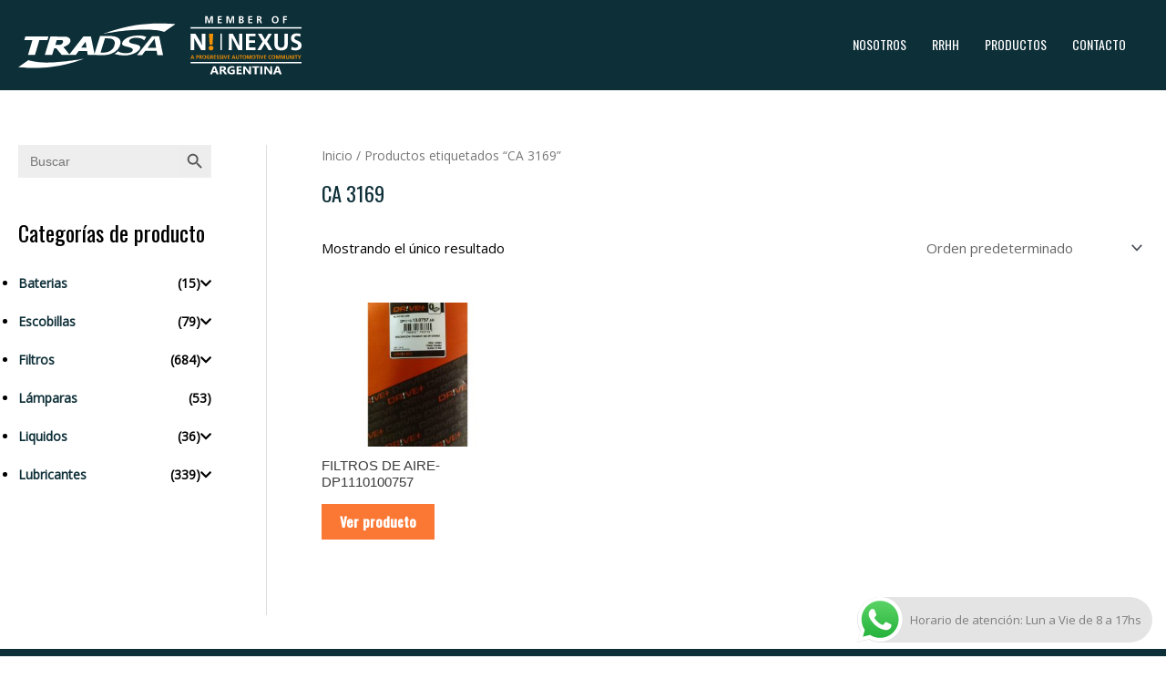

--- FILE ---
content_type: text/html; charset=utf-8
request_url: https://www.google.com/recaptcha/api2/anchor?ar=1&k=6LdqL5AiAAAAAES895QPdUfveImrFcWTGr9_VxnN&co=aHR0cHM6Ly90cmFkc2EuY29tLmFyOjQ0Mw..&hl=en&v=PoyoqOPhxBO7pBk68S4YbpHZ&size=invisible&anchor-ms=20000&execute-ms=30000&cb=ws3ry5678j4b
body_size: 48597
content:
<!DOCTYPE HTML><html dir="ltr" lang="en"><head><meta http-equiv="Content-Type" content="text/html; charset=UTF-8">
<meta http-equiv="X-UA-Compatible" content="IE=edge">
<title>reCAPTCHA</title>
<style type="text/css">
/* cyrillic-ext */
@font-face {
  font-family: 'Roboto';
  font-style: normal;
  font-weight: 400;
  font-stretch: 100%;
  src: url(//fonts.gstatic.com/s/roboto/v48/KFO7CnqEu92Fr1ME7kSn66aGLdTylUAMa3GUBHMdazTgWw.woff2) format('woff2');
  unicode-range: U+0460-052F, U+1C80-1C8A, U+20B4, U+2DE0-2DFF, U+A640-A69F, U+FE2E-FE2F;
}
/* cyrillic */
@font-face {
  font-family: 'Roboto';
  font-style: normal;
  font-weight: 400;
  font-stretch: 100%;
  src: url(//fonts.gstatic.com/s/roboto/v48/KFO7CnqEu92Fr1ME7kSn66aGLdTylUAMa3iUBHMdazTgWw.woff2) format('woff2');
  unicode-range: U+0301, U+0400-045F, U+0490-0491, U+04B0-04B1, U+2116;
}
/* greek-ext */
@font-face {
  font-family: 'Roboto';
  font-style: normal;
  font-weight: 400;
  font-stretch: 100%;
  src: url(//fonts.gstatic.com/s/roboto/v48/KFO7CnqEu92Fr1ME7kSn66aGLdTylUAMa3CUBHMdazTgWw.woff2) format('woff2');
  unicode-range: U+1F00-1FFF;
}
/* greek */
@font-face {
  font-family: 'Roboto';
  font-style: normal;
  font-weight: 400;
  font-stretch: 100%;
  src: url(//fonts.gstatic.com/s/roboto/v48/KFO7CnqEu92Fr1ME7kSn66aGLdTylUAMa3-UBHMdazTgWw.woff2) format('woff2');
  unicode-range: U+0370-0377, U+037A-037F, U+0384-038A, U+038C, U+038E-03A1, U+03A3-03FF;
}
/* math */
@font-face {
  font-family: 'Roboto';
  font-style: normal;
  font-weight: 400;
  font-stretch: 100%;
  src: url(//fonts.gstatic.com/s/roboto/v48/KFO7CnqEu92Fr1ME7kSn66aGLdTylUAMawCUBHMdazTgWw.woff2) format('woff2');
  unicode-range: U+0302-0303, U+0305, U+0307-0308, U+0310, U+0312, U+0315, U+031A, U+0326-0327, U+032C, U+032F-0330, U+0332-0333, U+0338, U+033A, U+0346, U+034D, U+0391-03A1, U+03A3-03A9, U+03B1-03C9, U+03D1, U+03D5-03D6, U+03F0-03F1, U+03F4-03F5, U+2016-2017, U+2034-2038, U+203C, U+2040, U+2043, U+2047, U+2050, U+2057, U+205F, U+2070-2071, U+2074-208E, U+2090-209C, U+20D0-20DC, U+20E1, U+20E5-20EF, U+2100-2112, U+2114-2115, U+2117-2121, U+2123-214F, U+2190, U+2192, U+2194-21AE, U+21B0-21E5, U+21F1-21F2, U+21F4-2211, U+2213-2214, U+2216-22FF, U+2308-230B, U+2310, U+2319, U+231C-2321, U+2336-237A, U+237C, U+2395, U+239B-23B7, U+23D0, U+23DC-23E1, U+2474-2475, U+25AF, U+25B3, U+25B7, U+25BD, U+25C1, U+25CA, U+25CC, U+25FB, U+266D-266F, U+27C0-27FF, U+2900-2AFF, U+2B0E-2B11, U+2B30-2B4C, U+2BFE, U+3030, U+FF5B, U+FF5D, U+1D400-1D7FF, U+1EE00-1EEFF;
}
/* symbols */
@font-face {
  font-family: 'Roboto';
  font-style: normal;
  font-weight: 400;
  font-stretch: 100%;
  src: url(//fonts.gstatic.com/s/roboto/v48/KFO7CnqEu92Fr1ME7kSn66aGLdTylUAMaxKUBHMdazTgWw.woff2) format('woff2');
  unicode-range: U+0001-000C, U+000E-001F, U+007F-009F, U+20DD-20E0, U+20E2-20E4, U+2150-218F, U+2190, U+2192, U+2194-2199, U+21AF, U+21E6-21F0, U+21F3, U+2218-2219, U+2299, U+22C4-22C6, U+2300-243F, U+2440-244A, U+2460-24FF, U+25A0-27BF, U+2800-28FF, U+2921-2922, U+2981, U+29BF, U+29EB, U+2B00-2BFF, U+4DC0-4DFF, U+FFF9-FFFB, U+10140-1018E, U+10190-1019C, U+101A0, U+101D0-101FD, U+102E0-102FB, U+10E60-10E7E, U+1D2C0-1D2D3, U+1D2E0-1D37F, U+1F000-1F0FF, U+1F100-1F1AD, U+1F1E6-1F1FF, U+1F30D-1F30F, U+1F315, U+1F31C, U+1F31E, U+1F320-1F32C, U+1F336, U+1F378, U+1F37D, U+1F382, U+1F393-1F39F, U+1F3A7-1F3A8, U+1F3AC-1F3AF, U+1F3C2, U+1F3C4-1F3C6, U+1F3CA-1F3CE, U+1F3D4-1F3E0, U+1F3ED, U+1F3F1-1F3F3, U+1F3F5-1F3F7, U+1F408, U+1F415, U+1F41F, U+1F426, U+1F43F, U+1F441-1F442, U+1F444, U+1F446-1F449, U+1F44C-1F44E, U+1F453, U+1F46A, U+1F47D, U+1F4A3, U+1F4B0, U+1F4B3, U+1F4B9, U+1F4BB, U+1F4BF, U+1F4C8-1F4CB, U+1F4D6, U+1F4DA, U+1F4DF, U+1F4E3-1F4E6, U+1F4EA-1F4ED, U+1F4F7, U+1F4F9-1F4FB, U+1F4FD-1F4FE, U+1F503, U+1F507-1F50B, U+1F50D, U+1F512-1F513, U+1F53E-1F54A, U+1F54F-1F5FA, U+1F610, U+1F650-1F67F, U+1F687, U+1F68D, U+1F691, U+1F694, U+1F698, U+1F6AD, U+1F6B2, U+1F6B9-1F6BA, U+1F6BC, U+1F6C6-1F6CF, U+1F6D3-1F6D7, U+1F6E0-1F6EA, U+1F6F0-1F6F3, U+1F6F7-1F6FC, U+1F700-1F7FF, U+1F800-1F80B, U+1F810-1F847, U+1F850-1F859, U+1F860-1F887, U+1F890-1F8AD, U+1F8B0-1F8BB, U+1F8C0-1F8C1, U+1F900-1F90B, U+1F93B, U+1F946, U+1F984, U+1F996, U+1F9E9, U+1FA00-1FA6F, U+1FA70-1FA7C, U+1FA80-1FA89, U+1FA8F-1FAC6, U+1FACE-1FADC, U+1FADF-1FAE9, U+1FAF0-1FAF8, U+1FB00-1FBFF;
}
/* vietnamese */
@font-face {
  font-family: 'Roboto';
  font-style: normal;
  font-weight: 400;
  font-stretch: 100%;
  src: url(//fonts.gstatic.com/s/roboto/v48/KFO7CnqEu92Fr1ME7kSn66aGLdTylUAMa3OUBHMdazTgWw.woff2) format('woff2');
  unicode-range: U+0102-0103, U+0110-0111, U+0128-0129, U+0168-0169, U+01A0-01A1, U+01AF-01B0, U+0300-0301, U+0303-0304, U+0308-0309, U+0323, U+0329, U+1EA0-1EF9, U+20AB;
}
/* latin-ext */
@font-face {
  font-family: 'Roboto';
  font-style: normal;
  font-weight: 400;
  font-stretch: 100%;
  src: url(//fonts.gstatic.com/s/roboto/v48/KFO7CnqEu92Fr1ME7kSn66aGLdTylUAMa3KUBHMdazTgWw.woff2) format('woff2');
  unicode-range: U+0100-02BA, U+02BD-02C5, U+02C7-02CC, U+02CE-02D7, U+02DD-02FF, U+0304, U+0308, U+0329, U+1D00-1DBF, U+1E00-1E9F, U+1EF2-1EFF, U+2020, U+20A0-20AB, U+20AD-20C0, U+2113, U+2C60-2C7F, U+A720-A7FF;
}
/* latin */
@font-face {
  font-family: 'Roboto';
  font-style: normal;
  font-weight: 400;
  font-stretch: 100%;
  src: url(//fonts.gstatic.com/s/roboto/v48/KFO7CnqEu92Fr1ME7kSn66aGLdTylUAMa3yUBHMdazQ.woff2) format('woff2');
  unicode-range: U+0000-00FF, U+0131, U+0152-0153, U+02BB-02BC, U+02C6, U+02DA, U+02DC, U+0304, U+0308, U+0329, U+2000-206F, U+20AC, U+2122, U+2191, U+2193, U+2212, U+2215, U+FEFF, U+FFFD;
}
/* cyrillic-ext */
@font-face {
  font-family: 'Roboto';
  font-style: normal;
  font-weight: 500;
  font-stretch: 100%;
  src: url(//fonts.gstatic.com/s/roboto/v48/KFO7CnqEu92Fr1ME7kSn66aGLdTylUAMa3GUBHMdazTgWw.woff2) format('woff2');
  unicode-range: U+0460-052F, U+1C80-1C8A, U+20B4, U+2DE0-2DFF, U+A640-A69F, U+FE2E-FE2F;
}
/* cyrillic */
@font-face {
  font-family: 'Roboto';
  font-style: normal;
  font-weight: 500;
  font-stretch: 100%;
  src: url(//fonts.gstatic.com/s/roboto/v48/KFO7CnqEu92Fr1ME7kSn66aGLdTylUAMa3iUBHMdazTgWw.woff2) format('woff2');
  unicode-range: U+0301, U+0400-045F, U+0490-0491, U+04B0-04B1, U+2116;
}
/* greek-ext */
@font-face {
  font-family: 'Roboto';
  font-style: normal;
  font-weight: 500;
  font-stretch: 100%;
  src: url(//fonts.gstatic.com/s/roboto/v48/KFO7CnqEu92Fr1ME7kSn66aGLdTylUAMa3CUBHMdazTgWw.woff2) format('woff2');
  unicode-range: U+1F00-1FFF;
}
/* greek */
@font-face {
  font-family: 'Roboto';
  font-style: normal;
  font-weight: 500;
  font-stretch: 100%;
  src: url(//fonts.gstatic.com/s/roboto/v48/KFO7CnqEu92Fr1ME7kSn66aGLdTylUAMa3-UBHMdazTgWw.woff2) format('woff2');
  unicode-range: U+0370-0377, U+037A-037F, U+0384-038A, U+038C, U+038E-03A1, U+03A3-03FF;
}
/* math */
@font-face {
  font-family: 'Roboto';
  font-style: normal;
  font-weight: 500;
  font-stretch: 100%;
  src: url(//fonts.gstatic.com/s/roboto/v48/KFO7CnqEu92Fr1ME7kSn66aGLdTylUAMawCUBHMdazTgWw.woff2) format('woff2');
  unicode-range: U+0302-0303, U+0305, U+0307-0308, U+0310, U+0312, U+0315, U+031A, U+0326-0327, U+032C, U+032F-0330, U+0332-0333, U+0338, U+033A, U+0346, U+034D, U+0391-03A1, U+03A3-03A9, U+03B1-03C9, U+03D1, U+03D5-03D6, U+03F0-03F1, U+03F4-03F5, U+2016-2017, U+2034-2038, U+203C, U+2040, U+2043, U+2047, U+2050, U+2057, U+205F, U+2070-2071, U+2074-208E, U+2090-209C, U+20D0-20DC, U+20E1, U+20E5-20EF, U+2100-2112, U+2114-2115, U+2117-2121, U+2123-214F, U+2190, U+2192, U+2194-21AE, U+21B0-21E5, U+21F1-21F2, U+21F4-2211, U+2213-2214, U+2216-22FF, U+2308-230B, U+2310, U+2319, U+231C-2321, U+2336-237A, U+237C, U+2395, U+239B-23B7, U+23D0, U+23DC-23E1, U+2474-2475, U+25AF, U+25B3, U+25B7, U+25BD, U+25C1, U+25CA, U+25CC, U+25FB, U+266D-266F, U+27C0-27FF, U+2900-2AFF, U+2B0E-2B11, U+2B30-2B4C, U+2BFE, U+3030, U+FF5B, U+FF5D, U+1D400-1D7FF, U+1EE00-1EEFF;
}
/* symbols */
@font-face {
  font-family: 'Roboto';
  font-style: normal;
  font-weight: 500;
  font-stretch: 100%;
  src: url(//fonts.gstatic.com/s/roboto/v48/KFO7CnqEu92Fr1ME7kSn66aGLdTylUAMaxKUBHMdazTgWw.woff2) format('woff2');
  unicode-range: U+0001-000C, U+000E-001F, U+007F-009F, U+20DD-20E0, U+20E2-20E4, U+2150-218F, U+2190, U+2192, U+2194-2199, U+21AF, U+21E6-21F0, U+21F3, U+2218-2219, U+2299, U+22C4-22C6, U+2300-243F, U+2440-244A, U+2460-24FF, U+25A0-27BF, U+2800-28FF, U+2921-2922, U+2981, U+29BF, U+29EB, U+2B00-2BFF, U+4DC0-4DFF, U+FFF9-FFFB, U+10140-1018E, U+10190-1019C, U+101A0, U+101D0-101FD, U+102E0-102FB, U+10E60-10E7E, U+1D2C0-1D2D3, U+1D2E0-1D37F, U+1F000-1F0FF, U+1F100-1F1AD, U+1F1E6-1F1FF, U+1F30D-1F30F, U+1F315, U+1F31C, U+1F31E, U+1F320-1F32C, U+1F336, U+1F378, U+1F37D, U+1F382, U+1F393-1F39F, U+1F3A7-1F3A8, U+1F3AC-1F3AF, U+1F3C2, U+1F3C4-1F3C6, U+1F3CA-1F3CE, U+1F3D4-1F3E0, U+1F3ED, U+1F3F1-1F3F3, U+1F3F5-1F3F7, U+1F408, U+1F415, U+1F41F, U+1F426, U+1F43F, U+1F441-1F442, U+1F444, U+1F446-1F449, U+1F44C-1F44E, U+1F453, U+1F46A, U+1F47D, U+1F4A3, U+1F4B0, U+1F4B3, U+1F4B9, U+1F4BB, U+1F4BF, U+1F4C8-1F4CB, U+1F4D6, U+1F4DA, U+1F4DF, U+1F4E3-1F4E6, U+1F4EA-1F4ED, U+1F4F7, U+1F4F9-1F4FB, U+1F4FD-1F4FE, U+1F503, U+1F507-1F50B, U+1F50D, U+1F512-1F513, U+1F53E-1F54A, U+1F54F-1F5FA, U+1F610, U+1F650-1F67F, U+1F687, U+1F68D, U+1F691, U+1F694, U+1F698, U+1F6AD, U+1F6B2, U+1F6B9-1F6BA, U+1F6BC, U+1F6C6-1F6CF, U+1F6D3-1F6D7, U+1F6E0-1F6EA, U+1F6F0-1F6F3, U+1F6F7-1F6FC, U+1F700-1F7FF, U+1F800-1F80B, U+1F810-1F847, U+1F850-1F859, U+1F860-1F887, U+1F890-1F8AD, U+1F8B0-1F8BB, U+1F8C0-1F8C1, U+1F900-1F90B, U+1F93B, U+1F946, U+1F984, U+1F996, U+1F9E9, U+1FA00-1FA6F, U+1FA70-1FA7C, U+1FA80-1FA89, U+1FA8F-1FAC6, U+1FACE-1FADC, U+1FADF-1FAE9, U+1FAF0-1FAF8, U+1FB00-1FBFF;
}
/* vietnamese */
@font-face {
  font-family: 'Roboto';
  font-style: normal;
  font-weight: 500;
  font-stretch: 100%;
  src: url(//fonts.gstatic.com/s/roboto/v48/KFO7CnqEu92Fr1ME7kSn66aGLdTylUAMa3OUBHMdazTgWw.woff2) format('woff2');
  unicode-range: U+0102-0103, U+0110-0111, U+0128-0129, U+0168-0169, U+01A0-01A1, U+01AF-01B0, U+0300-0301, U+0303-0304, U+0308-0309, U+0323, U+0329, U+1EA0-1EF9, U+20AB;
}
/* latin-ext */
@font-face {
  font-family: 'Roboto';
  font-style: normal;
  font-weight: 500;
  font-stretch: 100%;
  src: url(//fonts.gstatic.com/s/roboto/v48/KFO7CnqEu92Fr1ME7kSn66aGLdTylUAMa3KUBHMdazTgWw.woff2) format('woff2');
  unicode-range: U+0100-02BA, U+02BD-02C5, U+02C7-02CC, U+02CE-02D7, U+02DD-02FF, U+0304, U+0308, U+0329, U+1D00-1DBF, U+1E00-1E9F, U+1EF2-1EFF, U+2020, U+20A0-20AB, U+20AD-20C0, U+2113, U+2C60-2C7F, U+A720-A7FF;
}
/* latin */
@font-face {
  font-family: 'Roboto';
  font-style: normal;
  font-weight: 500;
  font-stretch: 100%;
  src: url(//fonts.gstatic.com/s/roboto/v48/KFO7CnqEu92Fr1ME7kSn66aGLdTylUAMa3yUBHMdazQ.woff2) format('woff2');
  unicode-range: U+0000-00FF, U+0131, U+0152-0153, U+02BB-02BC, U+02C6, U+02DA, U+02DC, U+0304, U+0308, U+0329, U+2000-206F, U+20AC, U+2122, U+2191, U+2193, U+2212, U+2215, U+FEFF, U+FFFD;
}
/* cyrillic-ext */
@font-face {
  font-family: 'Roboto';
  font-style: normal;
  font-weight: 900;
  font-stretch: 100%;
  src: url(//fonts.gstatic.com/s/roboto/v48/KFO7CnqEu92Fr1ME7kSn66aGLdTylUAMa3GUBHMdazTgWw.woff2) format('woff2');
  unicode-range: U+0460-052F, U+1C80-1C8A, U+20B4, U+2DE0-2DFF, U+A640-A69F, U+FE2E-FE2F;
}
/* cyrillic */
@font-face {
  font-family: 'Roboto';
  font-style: normal;
  font-weight: 900;
  font-stretch: 100%;
  src: url(//fonts.gstatic.com/s/roboto/v48/KFO7CnqEu92Fr1ME7kSn66aGLdTylUAMa3iUBHMdazTgWw.woff2) format('woff2');
  unicode-range: U+0301, U+0400-045F, U+0490-0491, U+04B0-04B1, U+2116;
}
/* greek-ext */
@font-face {
  font-family: 'Roboto';
  font-style: normal;
  font-weight: 900;
  font-stretch: 100%;
  src: url(//fonts.gstatic.com/s/roboto/v48/KFO7CnqEu92Fr1ME7kSn66aGLdTylUAMa3CUBHMdazTgWw.woff2) format('woff2');
  unicode-range: U+1F00-1FFF;
}
/* greek */
@font-face {
  font-family: 'Roboto';
  font-style: normal;
  font-weight: 900;
  font-stretch: 100%;
  src: url(//fonts.gstatic.com/s/roboto/v48/KFO7CnqEu92Fr1ME7kSn66aGLdTylUAMa3-UBHMdazTgWw.woff2) format('woff2');
  unicode-range: U+0370-0377, U+037A-037F, U+0384-038A, U+038C, U+038E-03A1, U+03A3-03FF;
}
/* math */
@font-face {
  font-family: 'Roboto';
  font-style: normal;
  font-weight: 900;
  font-stretch: 100%;
  src: url(//fonts.gstatic.com/s/roboto/v48/KFO7CnqEu92Fr1ME7kSn66aGLdTylUAMawCUBHMdazTgWw.woff2) format('woff2');
  unicode-range: U+0302-0303, U+0305, U+0307-0308, U+0310, U+0312, U+0315, U+031A, U+0326-0327, U+032C, U+032F-0330, U+0332-0333, U+0338, U+033A, U+0346, U+034D, U+0391-03A1, U+03A3-03A9, U+03B1-03C9, U+03D1, U+03D5-03D6, U+03F0-03F1, U+03F4-03F5, U+2016-2017, U+2034-2038, U+203C, U+2040, U+2043, U+2047, U+2050, U+2057, U+205F, U+2070-2071, U+2074-208E, U+2090-209C, U+20D0-20DC, U+20E1, U+20E5-20EF, U+2100-2112, U+2114-2115, U+2117-2121, U+2123-214F, U+2190, U+2192, U+2194-21AE, U+21B0-21E5, U+21F1-21F2, U+21F4-2211, U+2213-2214, U+2216-22FF, U+2308-230B, U+2310, U+2319, U+231C-2321, U+2336-237A, U+237C, U+2395, U+239B-23B7, U+23D0, U+23DC-23E1, U+2474-2475, U+25AF, U+25B3, U+25B7, U+25BD, U+25C1, U+25CA, U+25CC, U+25FB, U+266D-266F, U+27C0-27FF, U+2900-2AFF, U+2B0E-2B11, U+2B30-2B4C, U+2BFE, U+3030, U+FF5B, U+FF5D, U+1D400-1D7FF, U+1EE00-1EEFF;
}
/* symbols */
@font-face {
  font-family: 'Roboto';
  font-style: normal;
  font-weight: 900;
  font-stretch: 100%;
  src: url(//fonts.gstatic.com/s/roboto/v48/KFO7CnqEu92Fr1ME7kSn66aGLdTylUAMaxKUBHMdazTgWw.woff2) format('woff2');
  unicode-range: U+0001-000C, U+000E-001F, U+007F-009F, U+20DD-20E0, U+20E2-20E4, U+2150-218F, U+2190, U+2192, U+2194-2199, U+21AF, U+21E6-21F0, U+21F3, U+2218-2219, U+2299, U+22C4-22C6, U+2300-243F, U+2440-244A, U+2460-24FF, U+25A0-27BF, U+2800-28FF, U+2921-2922, U+2981, U+29BF, U+29EB, U+2B00-2BFF, U+4DC0-4DFF, U+FFF9-FFFB, U+10140-1018E, U+10190-1019C, U+101A0, U+101D0-101FD, U+102E0-102FB, U+10E60-10E7E, U+1D2C0-1D2D3, U+1D2E0-1D37F, U+1F000-1F0FF, U+1F100-1F1AD, U+1F1E6-1F1FF, U+1F30D-1F30F, U+1F315, U+1F31C, U+1F31E, U+1F320-1F32C, U+1F336, U+1F378, U+1F37D, U+1F382, U+1F393-1F39F, U+1F3A7-1F3A8, U+1F3AC-1F3AF, U+1F3C2, U+1F3C4-1F3C6, U+1F3CA-1F3CE, U+1F3D4-1F3E0, U+1F3ED, U+1F3F1-1F3F3, U+1F3F5-1F3F7, U+1F408, U+1F415, U+1F41F, U+1F426, U+1F43F, U+1F441-1F442, U+1F444, U+1F446-1F449, U+1F44C-1F44E, U+1F453, U+1F46A, U+1F47D, U+1F4A3, U+1F4B0, U+1F4B3, U+1F4B9, U+1F4BB, U+1F4BF, U+1F4C8-1F4CB, U+1F4D6, U+1F4DA, U+1F4DF, U+1F4E3-1F4E6, U+1F4EA-1F4ED, U+1F4F7, U+1F4F9-1F4FB, U+1F4FD-1F4FE, U+1F503, U+1F507-1F50B, U+1F50D, U+1F512-1F513, U+1F53E-1F54A, U+1F54F-1F5FA, U+1F610, U+1F650-1F67F, U+1F687, U+1F68D, U+1F691, U+1F694, U+1F698, U+1F6AD, U+1F6B2, U+1F6B9-1F6BA, U+1F6BC, U+1F6C6-1F6CF, U+1F6D3-1F6D7, U+1F6E0-1F6EA, U+1F6F0-1F6F3, U+1F6F7-1F6FC, U+1F700-1F7FF, U+1F800-1F80B, U+1F810-1F847, U+1F850-1F859, U+1F860-1F887, U+1F890-1F8AD, U+1F8B0-1F8BB, U+1F8C0-1F8C1, U+1F900-1F90B, U+1F93B, U+1F946, U+1F984, U+1F996, U+1F9E9, U+1FA00-1FA6F, U+1FA70-1FA7C, U+1FA80-1FA89, U+1FA8F-1FAC6, U+1FACE-1FADC, U+1FADF-1FAE9, U+1FAF0-1FAF8, U+1FB00-1FBFF;
}
/* vietnamese */
@font-face {
  font-family: 'Roboto';
  font-style: normal;
  font-weight: 900;
  font-stretch: 100%;
  src: url(//fonts.gstatic.com/s/roboto/v48/KFO7CnqEu92Fr1ME7kSn66aGLdTylUAMa3OUBHMdazTgWw.woff2) format('woff2');
  unicode-range: U+0102-0103, U+0110-0111, U+0128-0129, U+0168-0169, U+01A0-01A1, U+01AF-01B0, U+0300-0301, U+0303-0304, U+0308-0309, U+0323, U+0329, U+1EA0-1EF9, U+20AB;
}
/* latin-ext */
@font-face {
  font-family: 'Roboto';
  font-style: normal;
  font-weight: 900;
  font-stretch: 100%;
  src: url(//fonts.gstatic.com/s/roboto/v48/KFO7CnqEu92Fr1ME7kSn66aGLdTylUAMa3KUBHMdazTgWw.woff2) format('woff2');
  unicode-range: U+0100-02BA, U+02BD-02C5, U+02C7-02CC, U+02CE-02D7, U+02DD-02FF, U+0304, U+0308, U+0329, U+1D00-1DBF, U+1E00-1E9F, U+1EF2-1EFF, U+2020, U+20A0-20AB, U+20AD-20C0, U+2113, U+2C60-2C7F, U+A720-A7FF;
}
/* latin */
@font-face {
  font-family: 'Roboto';
  font-style: normal;
  font-weight: 900;
  font-stretch: 100%;
  src: url(//fonts.gstatic.com/s/roboto/v48/KFO7CnqEu92Fr1ME7kSn66aGLdTylUAMa3yUBHMdazQ.woff2) format('woff2');
  unicode-range: U+0000-00FF, U+0131, U+0152-0153, U+02BB-02BC, U+02C6, U+02DA, U+02DC, U+0304, U+0308, U+0329, U+2000-206F, U+20AC, U+2122, U+2191, U+2193, U+2212, U+2215, U+FEFF, U+FFFD;
}

</style>
<link rel="stylesheet" type="text/css" href="https://www.gstatic.com/recaptcha/releases/PoyoqOPhxBO7pBk68S4YbpHZ/styles__ltr.css">
<script nonce="zZJRyukMeyKDwAuunIljog" type="text/javascript">window['__recaptcha_api'] = 'https://www.google.com/recaptcha/api2/';</script>
<script type="text/javascript" src="https://www.gstatic.com/recaptcha/releases/PoyoqOPhxBO7pBk68S4YbpHZ/recaptcha__en.js" nonce="zZJRyukMeyKDwAuunIljog">
      
    </script></head>
<body><div id="rc-anchor-alert" class="rc-anchor-alert"></div>
<input type="hidden" id="recaptcha-token" value="[base64]">
<script type="text/javascript" nonce="zZJRyukMeyKDwAuunIljog">
      recaptcha.anchor.Main.init("[\x22ainput\x22,[\x22bgdata\x22,\x22\x22,\[base64]/[base64]/MjU1Ong/[base64]/[base64]/[base64]/[base64]/[base64]/[base64]/[base64]/[base64]/[base64]/[base64]/[base64]/[base64]/[base64]/[base64]/[base64]\\u003d\x22,\[base64]\\u003d\\u003d\x22,\x22QC1QJcKZw5nCojJbw5bDuMKFw4fCqGogZsOCfx06ch0Jw4M/c1ZSWsKyw49wF2huWEnDhcKtw73Cl8K4w6tGfQguwobCgjrClifDl8OLwqwdFsOlEVJnw51QG8KnwpguF8Oaw40uwrnDiUzCksOpOcOCX8KmNsKSccKlbcOiwrw/JRLDg0/DhBgCwpBRwpI3GEQkHMKJFcORGcOGZsO8ZsOtwrnCgV/Cm8KKwq0cWcO2KsKbwqAZNMKbScOmwq3DuT8swoEQdgPDg8KAWsOHDMOtwolJw6HCp8OePwZOWcKIM8OLXMK0MgBLMMKFw6bCsgHDlMOswoV9D8KxNHQqZMO2wpLCgsOmbMOWw4URKcOnw5IMQl/DlULDpcOFwoxhfMKGw7c7LQBBwqo3HcOAFcOjw5APbcKLCSoBwqzCs8KYwrRTw4zDn8K6Dk3Co2DCiFMNK8KFw6czwqXCvEMgRkIxK2oZwpMYKGB4P8OxNlcCHEbCoMKtIcK/[base64]/[base64]/DlMKIw414w4HDk8Krw6zDhHzDpsOhwqdoLMKyZ2bCrcOqw6bDpwJxJMOZw4R3wqnDswUdw6/DpcK3w4TDuMKTw50Ww6LCsMOawo9LOgdEB0sgYTvCrSVHPnsacSY0wqA9w75uasOHw4oPJDDDtsOOAcKwwqMhw50Bw5TCs8Kpaw9dMETDqUoGwo7DsBIdw5PDo8OBUMK+FyDDqMOabV/Dr2Yib1zDhsKhw6YvaMOTwpUJw61Owottw4zDh8KlZMOawrEvw74kesOBPMKMw4LDoMK3AFlEw4jCik07bkNDZ8KuYAxPwqXDrH/CtRtvd8KMfMKxYSvCiUXDrMOJw5PCjMOew5o+LGTChAd2wqB0SB8HLcKWan5uFl3CmCN5SXVyUHBESFYKFS3DqxIsYcKzw65pw5DCp8O/M8OWw6QTw5VGb3bCrMO1wodMIA/CoD5jwrHDscKPMcO8wpR7NcKZwonDsMOIw73DgTDCl8KDwp94RirDr8KqQsKbA8KITSFPETV3KW/CjMKOw63Ciz7DicO8wpVFY8OtwqlWG8KNWMOtMcO9DVbDuzfDjMKaGkHDr8KBPBUcesKsFCZzUcKpEQTDmMKbw6I8w7bCuMKTwpU8wo4Swo3CtVnCk03CpsKoFcKALkjCq8K8B2HChsOvFsO/w4MXw4ZOS0Mgw6IMFybDn8Ojw4zDlWFqwoRgQMKqJ8O4PcKWwroUCApjw7HDrMORK8KGw5PChMO1R2l0T8KAw4nDncKXw4jCq8KCT27CrcO8w5nClmDDqALDkQ00fwTCmsOGwpQ2OMKQw5RjGcKSacONw6scYE3CpVjDjmPDqCDDo8OtMz/DqhoDw5rDhg/ClsOKKX57w6bCisO/w7wWw4dOJkxrbBt5BcKQw6Eew60gwrDDlwRSw4Isw5lFwoA4wqPChMKPPcKbAC1aAsKRwqh6GMO/w4bDqsKow7BaBMOuw5FLLgZCYcOPQn/ChMKLw79Dw6pSw4HDrcOFAMKacHrDpsO8wq8PNMOheydbHsKbYQ0XYhNCdcK7MlLCnSPCqgduOH/CrW47wq15wo8ew5PCkMKpw6vCj8O9ZsKgL27DqknCqBM3B8KVUsK9bSwow7HDgw4FZcKew7E6wq1swq18wr5Sw5vDp8OdSMKJdMO6PlIbw7dtwpxzwqfDrkoqREbDsF86J1RdwqJ9LBNzw5RccF7DqcK9SVk8ExJpw7TCmB1SIcK/w6oSw4PDrMO9Di8tw7DCixssw5plAHrCmBExMMOqwotxw6zCscKRCcOCI37DvF1Uw6rCgsKrMwJ/[base64]/DmX97wrp/wrjDtcKawqPCtT9rw6rCp8OLHsKww47Cj8Osw4IHYQw1L8O1QsONOSU1wqYgVcO0wpPDuTkkJyjCvcKewoJQGMKDZnzDhcKaNkZcwo9Zw63DpnHColtkCRLCpMKAJcKowoouUiZGBB4qacKCw7d1E8O/C8KrbhB9wqHDu8KrwqYiGkzCjT3CisKDDRVUa8KbESjCoXrCvGZyRwI0w77Dt8KewpbCgiDDp8OuwpIuMMK/w7/Cj13Cm8KKZ8K+w68ePsK/wpXDuXjDlDfCuMKSwozCrTXDrMKUQ8OGw6XCq2ssFMKawqNvPcOSVWxhHMKrw6cLwr9Hw6HCiWAEwprDuUdGaVx/AMKuRAo2D3zDk3tRdz9oOzc8TxfDu2vDnSHCjAzCtMKWcTrDsT7Ds19qw6PDv1oowrcwwp/DkFbDi39hSUfCokIewoHDj2XDpsOQK2PDojZVwrdyal3DgcOtw5J9w6rDuxAhCh0cwqozSMKOHVbCnMOTw5QKWMKeMsK5w7QcwppGwqdmw4rCgsKZXBfCvQXCm8OCcMKaw4c7w6bCi8O9w5vDnw/Ch3LDgjssGcKjwrQdwqIpw5FAUMOnQcOowr3DpMOdfynCt3HDlMOLw6DChTzCjcKmwoYfwo10wrszwqsQbsOTfyXCiMOvS3BMAsKXw4N0QmUaw68twqbDr0hPW8KMwrFhw7MvMcOTecK5wpbDusKYZ2bCnwDCvEXCn8OEMcKowrgZMX/CpAnCo8OMwrrCs8KPw77CqVHCocOIwo/Dq8O0wqrCk8OET8KNOmw8MyDChcOfwpjDkTZ+BwtUScKfKwIhw6zChDDDrMO0wr7DhcOfw5PDoRvDhCEPw6TCpRrDlWctw63CtMKmI8KOwpjDscODw55Lwrpyw4jDiEAhw4d5w6hRY8Kvwr/DqMOiLsK7wpDCkA7Cn8KIwr3CvcKZflrCrMOvw4c3wpxgw5o/w5Qzw67DsHHCt8Kow4XChcKNwp7DhMOfw4k2wrvDsg/DvVw7w4rDhwHCgcOKBCYFdhnDpFHCjiwUIVkfw5rCksKJwo/CqcKeBMOGXyIuw64kw7lCw4vCrsObw7tOSsO2MkhmLcK5w59sw7YHXFxWwq8VScOww40Gwr7CocKnw601wqbDmsOpfMOUdsK2WcKFw5jDiMONwo02ZxQbRWcxKcKyw43DlcKuwqbCpsOUwpFuwowKO04/[base64]/DlzDCiyVtwrAKwpwePzAZw7PDlsKhPyxGJ8Kjwrd6CFd7wpwOEmrChnZEB8OVw5YCw6YHAcOqK8KRWB9uw7TDmVx/[base64]/w4zDgMOpw4DCicObwrc6aERQwrFAOXvCuMOiwqPCi8K6wqUhw786BhJkIyh+eQAKw5hswpnClsKFwpfCmRTDiMKUw7vDmXdNwop0w69awo3DmGDDo8KEw7zCsMOAw4LCuSUVTcK8cMK1w7BWX8KXwpfDksKJFsOpT8OZwo7Dm2Rjw59Jw6fDvsK/M8KyDUHCgcKGwpoLwq7Ch8Onw4PDgCE5w4LDtMO4w5ALw6zCnUxIwqltHcOvwrfDi8KHGzvDvMOiwq9XRsOsUcOCwrHDvUbDvD0IwrfDmFVAw5NcTMKlwpAZFsKTMsOGAXpTw4doUsO1ecKBDsKhbMK0U8KLQi1Dwp5NwoLCsMOJwqrCgcOhIMOEScO/[base64]/DiMOMBcOjIsKjw5EgfXpFw4ltwroUZznDllrCj1nDvyHCkBHDvcKQNsOAwoguw4vDnR3Dg8KkwpYuwofCv8OxU3dEIcKaAsKmwrdewrU/woAQD2fDtSbDh8OKXCLCocObXFdUw5VUZsKRw4AKw4tDVG4Vw4rDtz7DuyHDk8KBHcOVCzfChxVEdMOdw4DDtMOMw7HCoxNleTDCuETDj8ODw7/Dhg3ClRHCtsKcSADDpkHDk37Ds2PDhVDDisObwoAiZ8OiZnvCiSxVGmbCrcK6w6M8wqczW8O+wqVowrzCnsKHwpABw7LCl8Kbw4DDrzvDrQ18wojDsAHCizsnTVlNcFELwotHdcOXwqN7w4BpwpjDiSvDiHFsICt/w5vCjMO3fFkAwozCpsOww4LCisKdEhPCtMKTFF7CoCzDvFvDtcO7w7PCsgZcwosWcD1XIcKZDXfDq2IgG0zDosKLwqvDusKkZXzDsMOFw45vCcK5w7jDt8OKw7fCrMKpWMOXwrtwwrQ3wpXCmsKuwr7DjMKxwo/Dk8KUwp/CoX89FBzCqcO+fsKBHHRowopEwp/[base64]/DlwfCnMO0T8KZF2IYMcK3w6nDgsKHwpcVw5vDusK4WsOsw75ywqA4agfDpcK2w5EZfzJswpByJxbCuQLCox7CljVWw7wefsOrw77DjD4RwrJxOHDDty/CvMKgB0lcw74MU8KZwoIyQ8Kcw44LKlzCvknDkSh9wrDDhcK5w6g9w59wKBnCr8O8w5HDryhswovCjH3ChcOuO1tbw5NscsOBw651EsOxZ8KyBsKmwrnCo8O5wqgNP8OTw6okFADCoywUZWrDvgdNSMKBEMOOGSw1w7RawoXDtMOHZMO3w5TDsMKUU8OyfcOUZcK/[base64]/[base64]/DuEfDrQbCnQRDwp/DvcO+wqssw6kXa8KqEH3CqcKuDcO3wonDkxMOwonDrcKsUjEEYsKyMSIsE8ObQ3PChMKjwoTDrzgTDw5Yw4zCj8OGw4hlworDiFLCoiBrwq/CkwlWw6sTbgZyXWTCjMKow6LCmcK+w7o3MS/CqC1pwpZsFsKEVsK6wo7CsiEQaDLCmT3Dv3stwroqw53DtHglVGgCaMKww6pqw7ZUwpRNw7TDozbCjxvCpsKvw7zDrywhNcKbwrvDvUwQa8Okw4bDnsKYw7TDs1XCoE1ZdcK0IMKBAMKgw5TDv8KDPwdZwp3DiMOrJX52C8OCBAnCpztUwqZtAnNCRsKycE/[base64]/fMKIf8OSwqjDgSnCgnxZfWvCohLDvcK4JcKdPAcRw6gBfyHCs2VMwqEMw4vDh8K3GUzCngvDqcKBU8KORsK5w6wre8OKKcKjUW7Dpg9xN8ORwp/Cvwc6w6XDt8OcXcKMcMKvQnd/wo5aw5tfw7FZPjMNVk7CnQ7Dj8OsJi8IwozCt8OFw7PCkRRpwpMxwrPCsjrDqRA2wo/CmcOFKsOHNMKow5VvFcKRwrEOwpvCisKIaiI1UMOYCMK+w6HDoXxlw5UWwpLCk2vDmF1BVcKswrodwoA1J3rCoMO8SmbDmSdUIsK5A2XDt3/CtVnDuAhOZ8KNJsKtw6zDgcK0w5nDqMKfR8KHw6fDjGPDl3vDrxB6wrFnwpI+woxYecKiw7fDvMO3XsKowqvCjAPDjsKIVMKYwonDvcOtwoPCocKCw6EJwrIiw54kXyLCpiTDolgzW8KgVMKLQcKgw7jDmgJ6w51XejHCgBoAw4I7Dx/[base64]/Din1vwo3DsMKCwoEJAsOMR1nCscKSYm7CujJzAMOQNcKcwpfDksOMS8KoC8OmUVFfwrrDicK0wp7DvMKKPnbDisOfwo9pY8K7wqXDmMO3w5ULEg/Ck8OJB1UcCjjCh8Oawo3CgMK6XBE0ecOKAsO7wo4PwoU8fX7DqsOdwo0JwojCk3jDtHjCr8KETMKveCw/BcOVwo97wrbDhwHDlMOsXMO8WAjDisOzVcKSw68NAx4ZFkRGSsOveHnClsOrZsOyw7zDnsOyDcKew5Z7wpTCnMKlw6Q+w4oJC8O3Ngpaw6hlWsOHw7htwr46wp7DusKvwqHCuSXCg8Kua8KdIXd4UF1ySsOtTMOiw4kEw7/DoMKVwpvCtMKKw5XCvnpXWEkZGzFAWANkw4HDkcKEDcOmYxvCtyHDosOXwrfDojLDpsK/wqlVER/DiiVwwpIaAMOYw70awp98PWrDnMOcAsOtwopQYHExw4rCsMOFNSrChMOmw5HDm1bCosKYC3oLwpkTw5wAQsO3wrR9ZETCmz5Qw7ICY8OQYnXCsRvCgDbCg3p/H8KWGMK1f8KvDsKLdsOnw6EmC1VaEBLCq8KpZh7Cr8KGw7jCoxjDnMO5wrxmAD3CsXfDv3FWwrcIQsKETcOYwrdGe2wbEcOUwrlif8KodT3CnCzDvCd7Fz0hOcKYwrtWI8K1wppHwqk2w4LCqFV/wr1RXy7DiMOub8KPMwHDpjFmB1PDlVvCh8OkSsKOGhAxYVvDk8OewovDoAHCmGIxwrzCtTrCksKQwrTDkMOYF8O5w4HDl8KqUCZlIMKVw7bDo0Juw5fDpEPDi8KRd0bCr312SEcYw6XCtkvCosKSwrLDtDlawqEnw6V3wooaWFnDl03Dr8KBw4HCscKFQMK9X0xBcy/DssKTAkjDrlQXw5vCi3FTw7MSGF1FYypVw6PCt8KJLzgXwqbCjXFmw70EwrbCosO2Vw/[base64]/Dg8OmcMOYTmhIwo4tAMOvbcOSw4nDjcONElbDhsKQwofDqyxqwrzCoMOiAcOCVcOZDRjCr8OVT8OldE4twrgTw7HCt8O4O8OMEsOYwofDpQ/DmFUiw57DsR7DkwVOwpDCgCgmw6dyfFgEw6Qnw4pWHGPDig/DvMKJw7TCtGnCmsO0LcONLnpqLcKJFMO2woPDgU/CrcOpPsKJEzLCrMKYwp7DssKZVxfCtMOIU8K/wp5EwofDmcODwoXCocOkUBbCukDDl8KGw60HwprCnsKlMGITEC5QwqvDuxFLJQHDmwZDw4rCtMKlw5gXEsOKw7xYwpQBwpEYSh3Co8KowrJ/TsKHwoMgYMKjwqAlwrLCoSdeF8KvwovCq8OVw7V2wr/CuBjDuigiU00hfBDCu8K9w5ZuAUsjw67DuMKgw4DCmGHCmcOQVkM/wpbDrDwnJMOow67Ds8O7dcKlW8Opwq7CpFpTMirDu0fDh8KOw6XDlwvDj8OXKD7Dj8Kww4wjcU/[base64]/CnxzDvcOWOGvDg2TDpsOxesOwO8Kfw5zCjlokw4BiwpAHLcKPwpdXwpXDiWrDn8KWHmzCsFgzZMOTFEvDgxZiRkBHZ8KSwr/CvcOFw6R/[base64]/Dml9ww4wORyhPfDXCgx01HsKow4Mcw4bDpcOPwpXCmlgHcsOWR8O9BiZyEMKzw484wrHCsB9RwrVsw5dEwp3DgRJXOklpHMKPwpTDjBfCpsKDwrbCpzXCjV/DoUEQwpfDqCIfwpPCkyZWb8OcRFZxDsOuUMKzBSPDksKhKsORw5DDvsKbIFRjwrlJKTltw71Bw6DCqcKRw5vDnHTCvcKHw4VvEMOUEmbDn8KUbCciwqDClUnDv8KHAMKyXEF2YmTCpcOHw6/ChGDCgwzCisOJw6k3dcO3wrDCvWbCsQcvwoIxIsOywqTCscOxwo3DvcO4bhTCpsObPW/DozJgHcO8w58vJh9ACjJmw59gwqRDT2Jkw63DicODZS3ChQw5FMOtYnHCvcK2eMKLw5sIQ3bCqsKSPXfDpsK/AWc+SsO8GsOfHMOyw4rCtcOHw55wZMOSIMOLw50FMk3DiMOcSFLCsx51wrkzw7YeF2HCiWdXwrM3QAHCnB/ChcOHwosaw5t9GMKaJ8KWVsOPS8Oew4zDi8OXw5vCo2kWw5kjC2BoSQ89B8KPHcKiLsKSB8KPfwpdwqcewpzCicKGHcOmIcKXwpxDLsKZwoALw77CvsOVwpZvw6EvwojDgj4/QnLDjsOwfcOywpnDv8KMd8Kaa8ORC1bDj8Oow73CrCwjw5HDt8KYHcO/w70hLcOPw5fCuwJbC2EKwrIfEmLDvXt9w6DCksKAwpMqwpnDtMOSwpTDssK6MXPChkvCgQ/DocKCw5pdZMK0W8K9w61FYxHCiUPCtlQOwpJjAzbCp8Ksw6rDjzAUWyUYwpIYwrlGwog5Hw/[base64]/w4HDrsKdwpdCOMKtwqcbwrbDlTAjQQcJOcKMwq/[base64]/ChMOGGwXCmMO9w7B/wrXCoU8scxXCtG3Dm8KLw5/[base64]/[base64]/CucKNWFAResKvYQrCvzPDimTDjMO1DcKENTrDs8K0eRLCq8OBYMOzZkLCtXLCvhvDsj15aMKnwodRw4rCv8Oqw67CrFbCh0xNViBJL2J8fcK2OThFw5LDqsK3FS9fLsKrKAZkwpjDosOOwpE2w4nDhlbDtiDDn8KvJG3Drlx4T25pLAsqw7Uowo/DslbCkcK2wqrDomtSwrvDpBFUw7vCmjoJGC7CjjrDocKPw7MAw6rCkMOBwqTDuMKJw7YkSXEpecKWJHo0w4rCk8OGKsKXFMO5MsKOw4DCpQEaJcOeU8O3wpZmw5/CgB3DqBXDosO+w7bChSl4F8KXDW5hIUbCp8KfwqYuw7nDjsKwPnvCgCU7AcO9w5Zdw5wxwox4wq/DoMKbY3/Cu8K/wrjCnn7CjsK7YcOCwrRyw5bDuXXCkMKzD8KZXlV9TcKEw5bCgxN+b8KXdsONwp5AXsKwCikkFsOSC8Obw6nDvhVfP2sWw7fCg8KTNV3CocKow7rCqUfCk2LDpzLCmgRqwpnCmcKcw7TDvQkzFHZOwrV3IsKnw6IJwq/Dm3TDixHDiQteSgjCk8KDw7PDl8OEei/DmHzCtj/DhX/CkcK+bsK5EsOVwqpBEcKIw7QjLsKAwoI3NsOiw5xmIkdjUjnChsORDDTCsgvDkTjDli/Dtml/[base64]/DmsKXFsOWw5jCisK4w5NIwqvDmw87AFfDggM0fndeFWwGw5EZEcOKwpdxLDTCjg/DpcOYwp1KwqVROMKHBWrDrgc0VcKxfAZlw5XCsMO+UMKUQ2B7w49rTFvCkcOUJiDDnzRqwpjCvsKPw6YOw4LDhMKFdMOadBrDiUPClcOuwrHCvzkHwqjDicKSwqvDhDR/[base64]/DlsKYAcKbDsOKFcKyOWkYw6hHcynDrE7ClMO/wp7DqMOBw7VneE7DvMOQCk/DtypYO0R4FMKAWsK6QMKqwpDCgTPDgcOFw7vDl101Ow94w4bDicKwBsO5O8K9w7cfwqjCvMKQPsKVwoAjwoXDoAsGAAp1w4XDg34APcOXw5IiwrDDg8OOahx4GsOzZDLCsk/Cr8OrIsKlZxLDvMOQw6PDuAXCt8OiYAkjwqhzeUXCs0EzwoB/K8KYwoBCI8ObUWLDi0piw7oGw7LDrj9TwqZee8OfdgzDpQLCmU0JFhNyw6R0wrjClxJxwqpCwrhWVwjDt8OiHMO0wrnCqGIUZSlMGTjDisOww77ClMKDw6YNc8O3Umxww4jDoQ57w4/DnsKrEQvDpcK0wogVGV7Cqz0Pw7YtwrvCh1QsV8O1S2pQw54hIsKEwqk1wqNBVMOdf8Ovw4t5DCzDv1zCt8KTFMKHFMKtC8K3w5TDisKKw4A9w5HDmUMPw7/DrivCqEBhw4Q9D8KXLg/[base64]/CvVrCsMK7wqMKw5ANccOlIR1Iw5jDpxXCv1PDn1fDpErCucKlc3tQwpVZw5rCgyrDicOuw5lcw49be8Klw47DmsK6wpLDvBkqwqHCt8O6HgsIw57ClShLWUF/[base64]/DrwnCtUDCpsKdwqnDm8Kvw5bChw7DvcK7CsKNSlTDjMKwwofDtMOYwrXCr8OSwqwVT8OMwrU9bygwwrYFwqMGW8Ksw5LCrXHDmsK7w5DCl8OtOFxuwqs9wr7CvsKPwrI0C8KcLV/Do8OTw6bCqsKFwqbDlCLDkSzCusOcwojDhMOHwoBAwoVFPcO3wrc8wosWa8O5wr1UcMKww5pLRMKbwqwkw4RGw5LCmD7DlUzCpWDCtsOlFMKJw4pVwpfDlsO7E8KfGzARLsKBeAxQTcO/ZcKWWMOObsOawpXDr3/DusKtw5TCnTfDhyRDVibCiygSw4ZVw6Y1wqnDlgTCukzDk8OKGsOmwoVfwpDDu8K7w4DCvXtKaMKBCcKvw6jCo8O0JxxjHlvCjlJUwp3DpztZw7/CuBfCoWhUwpkTGkXCicOSwrsrw7HDhEt/TMK7JMOUBcKkVl55EcO2LcOfw5ZZBQ7Dl1XChsK1WnNcMTxIwpgtKMKfw7ZDwprCjnMYw7fDlDTDucOzw4vDvBvDsxLDjjxawprDrhERS8OTB0zChmHDucKYw4ZmJhtrwpYiPcO+L8KLA1JWBTPCoyTCt8KABsK/[base64]/McOTwrPDp8Krw6w+w4s+w7YQbsKxbBNowqLDqsOEwqjDgsOdwqfDuy7CqyrDoMOawoxjwpTCk8ODXcKVwps9fcOsw73CsDcgDsKuwopow64LwpHDtsO8wpJaGMO8W8OnwpzCij3CujPCiElueXgpFXTDh8OPFsO6WDleDRPDugNdUztbw6lkTl/[base64]/[base64]/DpUcTw6BLM0/[base64]/DqjjDiMOVB8O6JMKFPsOww4rDrcKwwqHCpnTCnDEFYnpGb3vCgMOtQMO7C8KtKsKhwo49fHFdT0vDmwHCtwpkwrvDn3BMUcKjwprDh8KOwrJvw5VpwqfDssORwoTDhsKQLcONwozDm8OywoZYbjrDi8O1w7jDpcO5d0TDkcOcw4HDhcK/IwjDuBcNwrF3HsKewqPDkwhVw6Q/[base64]/CrG3CtMOQLCXDslHChVERwrHDiMKpD8OgwoQzwppqEVkJw44AC8Kbw70YOnALwpgvwqLDhX/CkMKTH1scw5zCojtIJ8Oywo/DnMOZwrbCmFrDqsK7fDRtwo/Dv1ZsFMOEwoxhwqHCncO6wr55wo1Bwo3CpEFMdBfCocOtHThvw6PCpsKrPht6woPCl2jCjSM9MgjDrX09N0nCi0DCrgJ9M0DCkcOkw4/CvxXCh2gOJ8OZw507LsOrwoc0w5vCv8OeLS8DwqDCrB/[base64]/DmsKDBGXCtMOvSsOuw58afsKcOsOVOsKuN2sLwpMZCMOoKkvCnHHDryTDlsONRijDn0XChcOIwqXDv2nCu8O7wrkgP04dwotGw5RFw5DCmMKddsKAKcKdfADCtsKibsOhThN8wojDvsK/wq7DncKZw5bDp8Kow4dxwprCmsOLUMOJBcOKw48IwoscwpY6KE/Dv8OGS8Oyw5oaw4FjwoQxBQxFwpRmw4FmFcO9BERMwpjDncOpw77DncK6cEbDinbDrD3Du37CocKWNMOubj/Du8OnWMKHwrRGSRDDjFfDqAXCgVMEwqLCkAkRwq/Ck8K/[base64]/DosK1w7sRZ8KtDDwDw7p1GcOEw74cw4EdZcKiw4UGw4M9wp/DoMO7BVPChGvDhcOUw7bDjk5mHMOXw4fDsy8lIHfDhjQRwrETTsOTw7lMQE/[base64]/CuMK6w5/CvmE9w53Dk8OKUS5fBMKjCCTCpQvCoA7CvcKhbsKZw5jDhcO+c1XCgcKHw7c/B8K3w5DDtHjDpMKzcVzDhm7CniPCr3LClcOiw69PwqzCgG3ChEMfwphcw7peF8OaYcOuw7Qvwr5Sw6rDjHbDtzA9w53DlR/DjEzDoj0jwrTDkcKwwqd8XgLDuDPCn8OOw5hgw6TDv8KJwpbCkkjCvcKXwoHDrMO3w7QvCAXCiUDDpx0dMULDpmEcw7gUw7DCqU/Cv0XCtcKrwq7CoSUAwojDu8Kewr08SMOdwrlOPWTDhVg8Z8K/w6oXw53ChsOhwrjDhsOtOyTDq8KcwqXCpDfDtsK5JMKvw53CmsKmwrPCtgwHFcKVb35aw7hew7RUwqIlw6psw57DsmcIIcOWwqJow5h2J0NVwojDgD/[base64]/[base64]/wqbChAbCg0pPZsKvY8KiwqQkN2kuAz8yQMKbwoHCrQrDlcK3wovDnC4EBHcxQiZmw7oUw4nDjHdwwpPDnz3CgHDDisOAL8O7EsK9woBGUizDnsOwBFbDhcKCwprDkgrDt1QXwrHDvzYGwp7CvTvDlcOJw69wwpDDicO7w45vwrU1wohTw4I2L8KKKsOZB0/DpcOlKFgLIsO9w4Y2w4jDjGbCtTxAw6HCvcKqw6JpGcKUMkHDr8OLG8O3dwjCqHTDlsKSVyBhIyTDmMKEThDCpMKHwr/DkAvDoB3DtMOMw6szOhRRAMO7VQ9Dw7cqwqF1UMKsw5AGenfDnsO4w7/[base64]/CMKHJsKqw51kw6FtwqfDuR/Cg8KXFyQyeH3DgUvCtm0YRVVRfn/[base64]/DlsK6w7LDisO/YsO4w4UVw5/DhsOIODnCrcO1RMO3eRBqe8OHVkfCjRAzw7fDgwrCiVnCmCbChzPCq0pNwrrDiEzCicOyJzE5EMK5wqAbw5ATw4nDrgkbw7Q6H8K+WzPCh8KpNMO2GnzCpyrDhj0oGzsvDcOeKMOmw64awoRzHcO6wr/DpU9cCw3DsMOnwolfPMKRHyHCqcO/wqDCucK0w6BJw5B1YVNnFATCogbCpD3DrFXCqcO3P8O2V8O5VmDDocOWFQzCmXBxfEbDvsKIEsOnwoNJEnQ+bsOpVcK2w64WeMKYw7PDtEIrECPCuhpZwoY3wrbDiXTDmTVWw4RUwp/CmXLCmMKNcMK8worCpi1uwrHDunZKb8KgfmI4w65Kw7wrw555wp9xbMOJBMOuScKZPMOtbcOtw6PDmBDDo0rClsOawo/Co8KqLFTDpCBfwpHCksKOwqTCqsKaEj1zwotZwq3DkgIgA8OYw4nCiRJIwo1Tw7AEWMOLwrzCs2EXSWt4M8KZfcK8wqs8P8OpW3fCksKrOMOfMcOSwrQMEcOfY8Kjw7d4SgTCgBrDnwF9w4BjXEzDl8K5fcK8woc2U8KVbcKyK3/[base64]/CtCssw4/DpMOKw4zDo8KVw4oVUMOrDgbDqsORw48rw6HDtzDDuMOjc8OGB8OlYMKIQ28Lw5cMK8OULSvDtsO2YTDCmnLDhTwbXcODw6oiwqZLw4V0w6FgwpRow70DDAl6wpB3w4tOR0bCq8KvJcKzWsOaFMKKSMOSQ2fDpyslw4l/cRHDgsOOKXoRR8KsQG7ClcOUcsOUwoTDocK+TjTDi8K9GTjCgsKkwrLCjcOowqw/T8K1woANEVvCrCvCqXrChMOKY8KXJcOhVURdwoPDsCFowqvCjghTRMOow58pIlZ0wpvDqsOIKMKYCTkrX3TDosK2w7t9w67CnW/DiXrDhAXDo2Iqw7/[base64]/[base64]/Cm2x3RMKUfGjDgcOccsOHH8OwwqNPPMO9w7zCucO/wobDigpGLxXDiTgTw7Nrw7Eve8KQwoHChMK5w6Jkw6rCuBYCw5/CpsKiwrrDsl49woREw4dcG8Kkw7rCtCHCiFXDn8OBWMKnw4nDo8K9KMOswq7Cg8OjwpAdw7tDdlHDtMKlPmJywqjCv8KSwoPDpsKOwopTwqPDscO1wrsvw4fCsMOvwp/[base64]/wqrDosKkw7VpwrjCrFBgIMKZwqRWwqZlw7t2w6zCksK0JcKQwp3DrsKjT1c9QxnCoX9HEsKvwpYOdTYQf0PDrG/[base64]/DmMKXI0JMwrYsw5zDlmhgwrbColUrYBHDqG0gZ8Oqw4HDvF44DsO2bBU8NcOnMhw3w4zDkMK0SATCmMOTwofDgFMTw4rDnsKww6oRw7LCpMOVYMOATX5WwpHDqDnDqGYkwo/CihFgwrfDssKbbAhCN8OvFhZHaH3DmcKOf8KIwpHDoMOmUnUAwptvLsK2TcKQLsOjGMKkNcOwwr3DusO8VX7Clg0fwp/Cr8KeQsOaw7BIw7LDvMKmDBE1SsKWw7vDqMOEUxABd8OvwqIkwpzDmUjDmcO9wo9nCMKsO8ODRsO7woPCssO9RXpRw4lvw7EAwp7CvgrCk8KcHMOBw4bDkzgvwrxtwp9DwrZSwrDDhljDoTDCnV9Vw67CgcKVwp3Di37CnMOnw53DhUnCiTDDox3DgsKBc0/DgljDhsOqwpXCh8KYI8KrfcKNJcOxPcO8w7PCqcOWwrvClGMFDD4ZQEhtbsKPPMOCwqnDtcOtwqkcw7DDr0gmZcKmRTUWOsOFSUNTw7gvwrQmPMKNSsOYCsKYcsOWGsKiw6I0X3HDrcOCw5oNQ8KlwqBFw5PCt3/CmsOZw67CrsKww5zDp8O+w78LwpxOJsOAwrMULzHDrMOCJMKtwpUIwr7CiFzCj8Klw7jDoyPCssKANBY9w6TDqisUGx0OeTlmWx54w5DDpHV1DcOjYsK/JWACecK4wqPDhW9kdGLCqylnWF0BE33Cpl7DvQ3ChCbCl8KkI8OkX8KqN8OhMcKvR0g0bkdfcMKpDWMSw6/[base64]/DicK1wrkxe8KYwpLChRHDpcKrw5vCgcOXHMOJwoHCjcK7BMKBwr/CpMOfbsO3w6p3NcKFw4nCvMOqXcKBE8KqPnDDslkUwo1pw63ChsObEcKFw7XDn25vwoLCp8KfwrZFTCXCpMO3LsK+wobCgSrCugU0w4Zwwog2w7lZCSPCkVMQwpDCgcK1TsKtRV3Ct8KDw7g/w5zDuXdnwr12YQDDplDDgyB+w5pCwpBcw7sEdXzCqcKgw7QcZTpZeUkzcVpoSMOKXAMIw751w7DDusODwp54Q3ZEw4hEKQZlw4/[base64]/CpsKDRgvChcOlw5bDtcOIFFE9A3sCw5VywrRWw65wwpBJKUbCinPDixDCn2YeUsOVFC0ywo43wpXDlDrCr8O7w6pQEcKbFBvCgBHCkMK4DUvCkGHCtAMER8OJXl4YQXTDuMO1w4dQwociUMO4w7/Dgn7CgMO0w7AqwqrCunLCpTJiT0/CgxUrQsK4NsK2OMOqS8OqOcO4e1fDp8KAHcOHw5zDjsKSIsK2w6VGBn3Cm1/CnijCusOow557CWvCvRnCgwVwwrN/w4lfwrR9dkANwpUvJcKIw59BwqwvBFPCusKfw7nDq8Otw7oEbgPDhTAXGsO1d8O8w5QLwr/CjsOwHcOkw6PCslDDrgzCuWDCgG3DqMKkMXbDpRdPHGrCn8OPworCp8K5w6XCsMOdwpvDkjthZGZtwofDtlNEUno6FGg3UMO4wrPClhMowoXDgBVDwp5XDsK9FcOuwozClcOUBTTDh8KTUnkwwovCjsOBYiMCw5pbU8O0wo/[base64]/Cg8OrDMO7w65TdjrDhcO5AcOywrUawo04w7bDtcK3w5oRwrTCusKuw7NuwpLDl8K+wpHCjMKYw7JcNH7Dn8OKHsOIwqHDg0djw7LDjlRew5gqw7UlBsOlw4EPw7R/[base64]/CksKew77CosKdCgbDgH9MLsOPwqPCjTZTZg1SXUtycMOSwq5bAB4lNBNSw48gwo8+wr1oTMKqw7MzU8OOwp8Kw4DDpcKhMCoUOT7Duz9Lwr3Dr8KqO1gkwpxaFsOTw5TCh1PDnisKw75SIsOhXMOVJjTDrnjCicO1wp/DmsK7czA5clx1w6A+w6MIw4XDp8KKJ3fCrcKswq5qEx93w7AEw6DCpcOxw54YXcO0wpTDsD7DhDJrLcOrw4pBJcKnKGDDiMKYwqJRwr3CkcOZY0PDmMOVwqYbwponw7zCnHQyb8K1TgU2ahvCrcKNLgx/[base64]/CjmZXwrTChi/DjFLDkgA8wpbCkMKcwrrDhB1QSMOaw6EpJgwdw5pUw6I2GMOFw7MzwpQtLmhkwrFGe8K7w6DDt8O1w5MBGMO8w6TDlMOmwpwZMxzChcKpZcKhaC3DoyIbwo7DuW/DoCoHwqvDlsKQAMOXWQbDg8Kxw5ZBPMOGwrLClww3w7RHH8O5UsK0w5PDm8OWBsKHwpNdKcKfO8OYM0Fzwo3DkAzDoifDqTrChH/DqyttY3JeUldGwr/Do8OewoNmV8K8RcK9w7jDmVHCrMKIwqobKcK8fQ1mw4Ykw58/GsOtOA8kw6gKOsKrUsOeSinDn31UCcKyCHrDsCkbCsO1ZMK0w4pCCMKhUcOyaMOfw4gIUAI2SSfCpmTCsTHCvVtKF1HDicKXwrTCrcOQJk7CoRPCk8Oew5HDmyvDk8Olw4p+fF7CuVlwL3nCmcKWeEp/w7/DrsKKSVVyYcKVTivDscKyQV3DmMKMw55cNkZ3EcOKPcK9NDlDKBzDsEXCmgI2w6nDlcKpwodYVkTCp3tZMsK1w7LCsz7Ci3nCh8ODXsOzwrE3MsKCFVUMw4dPAcOfKTNowpnCoGt0UEZbwrXDikw5wp4RwrIBXHYdScK9w5Flw5lgfcKKw4cFacK+E8KmMC/[base64]/X23DnE/ChsKKYMO5w4Apw7vDgXLDgcOBRkkUP8KOG8KWPWLCgsOqGR1cGcOVwp90EmfDjnV2woYHX8KXZ212w5/CjGHDmMOjw4BwTsO7w7bCincsw6tqfMOHRhLChFPDt18rT1vCvMOkw6fCjzYOfDwJM8KRw6cywrUSw5XDkEcNfR/DnRfDmMKQZRzCt8O2wqASwosEwoAhw5pyfMKcN2QZUsK/wqLCs1FBw7nDgMKyw6JMe8KVe8Orw5wTwovCtifCp8Oxw7XCpcOWwrFRw7/DpcKBczthw5LCncK/wo0wTcOwbTtZw64+cDvDsMOKwpNucsO4KT5Vw5LDvlFiXzB8HsO5w6fDt1tbw4sXUcKLfcODw4LDi2/Cpg7CvMK8ZMO3H2rCicKOwrzDuXpXw50Ow6ADJMK7wpAwfz/CgmUgeSxKTsKlwrvChilxVHcfwrLDtcKrU8OSwovDrHHDj2PCnMOmwo1EbQNDwqkIM8K/[base64]/DoCTDvsODwo8OdV3CqcKedxR/woQGwqEsw53CvMKFWC57wr7DpMKQwqEEaVbCjcOsw53Cm00wwpfDocKxZgJ3ZcK4DsOBw6XCjRbDmMOPw4LCosOVAsKvGMK7IMKXw4/CoWvCuWpWwp3DsV1CGm5Awro8NGs3w7DDkXvDicKRUMOzZcOuLsOUwqvDg8O9OcOxwrXCtcO3ZcOsw7PDvcOfLSDDlgrDrWHDggt2blQjwonDqSbCtcOHw7rDrMOOwqB7F8OTwrRkIhtewq5xw5lQwqLDn1g7wqDCrjoWN8OowpbCksK5bm/CpsO9asOmNMKhKj08amHCjsKRWcKOwqZ5w6DCsiUpwqZ3w7HCrcKBc09jRhcGwoTDnQfCgWPCiEnDrMOQB8Kdw47DozTDnMKwTBDDizxIw5AlZcKYwq/Cm8OlIcOYwofCiMKCHGfCrnzCjFfClETDqQsMw5YAA8OcYsKjwo4OfsK5wpXCgcKIw60ZLQjDpMOFNkNHNcO5ZcO5cSHCtDTCg8O5wrQUElPCnhQ9wrkaCcOmW3pywp3CjcO0LsK3wpbCvCl/[base64]/[base64]/Cl8OLw4/DsRZfd8Ozw6QNw45wwq4HwpfDiyYATyLCjUzDl8KaHMOkwqUtw5fDvcKwwrzDgsOzL0VuWXHClXAbwr/DnXEoLcOzO8Kvw4vDl8KiwrHDkcOHw6QSVcOnw6HCn8KwWMOiw7IGa8Ogw6DCq8OxCcKlHw/CmS3Di8Ouw4ZgIEM0W8KTw53CvcKpw6hQw7oJw6MBwp5AwqgIw6lGAMKzLVk4wqvChcOgwonCr8KDbj0XwpbCvMOzw6VHTQbCisObw7scccKka1h5ccKYAn81wphbO8OcNABqLMKrw4pSHcKcZS3Cgnk4w6Z/wrnDucOsw5XDhVvCvcKIMsKZwoTCl8KRVgzDscKYwqjCswHCrFFCw4nDsC0qw7VxQRTCo8KZwpXDgmrCk0HCqsKewo9rw7oaw440wqUbwrnCgjZpFsOhdcKyw4fCkiEsw5d7wql4NcOFw6nDjSvCncK2R8KgecOTw4bDsE/CtVVZwrTChMKNwoUnwr1Ew4/CgMOrPw7Ck0N/[base64]/[base64]/CocO1bFDDsBTDrsK0w4DDoXF0R8Kcwr5VwprDsSDDpsKtwoEywrd1U1/DpDUEdDPCgMORf8OmPMKuw6zDqhYKd8OwwooLw6HCvlYXdsO1w7QWwpHDh8Kww5dxwpgEEwZJw4gENwjClcOlwoFOw6LDgiN7w6kdUnhTXnDCs3BswrrDucK1c8KGIsOGYwXCp8KbwrPDrsK8w5RBwoZZDB/CuzTCkhh+wpPCizsoMDfDsF1/Shoxw5HDoMKyw655wo3ClMOsC8O9F8K9JcKqOEBPw5jDujvCmQnDiwTCtB/[base64]/[base64]/MBJYwqcJDsOSF3FcLMOIfsKyNjBXw5PDucKVwrVLOE3CpyrCuwzDgUlfDD3CtS3CksKQJsObwrMXSzVVw6I5OQ7CpCdiOwsLIwNJIhgIwp9tw4suw7YjAMK0JMOzcwHCgFBWLwDCocO3w4/DucOnwr12VMOHHgbCn1nDhUNfwqsLWcOiCnBOw5QCw4DDrcO0w54JcUcKwoBrT2/CjsKrBg9kOnljE21nYm18wq9sw5XCtC5qw54uw6QUwrddw4kQw5siwrI1w5nDpi/Cmh9Rw4LDhEZNOx8Cf1s9wp96AEkMXVDCgsONw5LCkWfDiVLDuDHCjXEPB2IucMOEwoLDqDF+YcO0w59VwqfDhsO/w49dw7pgO8OIS8KWCyrCo8K6w4RzDcKaw5U5wprCnCDCs8OsCxzDqmc0XlfCgsO8ZcOow7QRw5LCksOVw4/ChsOzBcOIwp9Uwq/CnzbCr8O5wqjDlcKbwrdmwqNfYXBPwqwYFcOpDMO5wpMcw5DCo8O6w789RR/DnsOXw4fCiBjDpsKrP8O0w7PCicOSwo7DncKPw5rDmC8HB3ghUcOfbXXDvQDCjQY5dnNiScKDw6XCjcKcdcKIwqsTUsK6RcKTwpAdw5U8SMKiw682wqzCmgoUVXU/woXCk2nCpMKyFXTDucKmwrc8w4rCr0XDoEM3w6IuWcKTwpgHw44LAFbDjcKNw5Etw6XDqjvDnykvCGbCtcO/dgtxw5p/wr8pZyLCmU7Dr8Kbw497wqjDsHs6w6UEwqlvASjCoMKqwpAcwoc8woZ2w6JSw55Owp0ZYCcYwpnCuVfCow\\u003d\\u003d\x22],null,[\x22conf\x22,null,\x226LdqL5AiAAAAAES895QPdUfveImrFcWTGr9_VxnN\x22,0,null,null,null,1,[21,125,63,73,95,87,41,43,42,83,102,105,109,121],[1017145,246],0,null,null,null,null,0,null,0,null,700,1,null,0,\[base64]/76lBhn6iwkZoQoZnOKMAhnM8xEZ\x22,0,0,null,null,1,null,0,0,null,null,null,0],\x22https://tradsa.com.ar:443\x22,null,[3,1,1],null,null,null,1,3600,[\x22https://www.google.com/intl/en/policies/privacy/\x22,\x22https://www.google.com/intl/en/policies/terms/\x22],\x22TsUm1OlN6i7Pqd34unehglBR9mx2sJcPUXuhCPAZQ8o\\u003d\x22,1,0,null,1,1769414705392,0,0,[10],null,[144],\x22RC-tsBp_NL9P-xLEw\x22,null,null,null,null,null,\x220dAFcWeA7dTwoApAxVQjRBpmsUak6dkASvHNpv1gdQzHZ0MExp_JzEGOmTewJx0kcXoLBsyVXndOP-u6gcp5cIj9u0nRaBO_TyoA\x22,1769497505483]");
    </script></body></html>